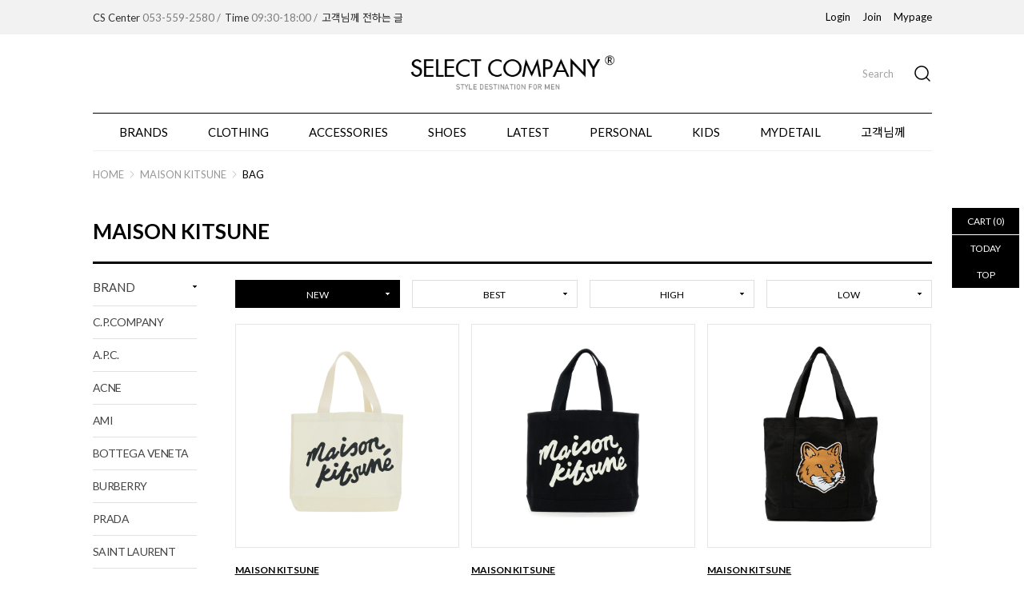

--- FILE ---
content_type: text/html
request_url: http://selectcompany.co.kr/shop/shopbrand.html?xcode=060&mcode=005&type=X
body_size: 11720
content:
<!DOCTYPE html PUBLIC "-//W3C//DTD HTML 4.01//EN" "http://www.w3.org/TR/html4/strict.dtd">
<html>
<head>
<meta http-equiv="CONTENT-TYPE" content="text/html;charset=EUC-KR">
<meta name="google-site-verification" content="9oJjBYgnK_LnNHAt6Pk3Ld-QI98J5VKSO2pkPKfjp0c" />
<meta name="naver-site-verification" content="8ad916ef07b54484b774ac6a01023fd3b5d707e7" />
<link rel="shortcut icon" href="/shopimages/take06/favicon.ico" type="image/x-icon">
<link rel="apple-touch-icon-precomposed" href="/shopimages/take06/mobile_web_icon.png" />
<meta name="referrer" content="no-referrer-when-downgrade" />
<meta property="og:type" content="website" />
<meta property="og:title" content="SELECT COMPANY" />
<meta property="og:image" content="http://www.selectcompany.co.kr/shopimages/take06/facebookimg.gif" />
<link rel="image_src" href="http://www.selectcompany.co.kr/shopimages/take06/facebookimg.gif" />
<meta property="og:url" content="http://www.selectcompany.co.kr/shop/shopbrand.html?xcode=060&mcode=005&type=X" />
<meta property="og:description" content="SELECT COMPANY SELECT COMPANY" />
<title>MAISON KITSUNE > BAG</title>

<link type="text/css" rel="stylesheet" href="/shopimages/take06/template/work/945/common.css?r=1599006130" /><meta name="description" content="스톤아일랜드 온라인스토어 SELECT COMPANY 재킷, 티셔츠, 팬츠, 주니어 등 신상품 컬렉션 소개">
<meta name="naver-site-verification" content="8ad916ef07b54484b774ac6a01023fd3b5d707e7" />
</head>
<script type="text/javascript" src="//wcs.naver.net/wcslog.js"></script>
<script type="text/javascript">
if (window.wcs) {
    if(!wcs_add) var wcs_add = {};
    wcs_add["wa"] = "s_35c84eed13e3";
    wcs.inflow('selectcompany.co.kr');
    wcs_do();
}
</script>

<body>
<script type="text/javascript" src="/js/jquery-1.7.2.min.js"></script>
<script type="text/javascript" src="/js/lazyload.min.js"></script>
<script type="text/javascript">
function getCookiefss(name) {
    lims = document.cookie;
    var index = lims.indexOf(name + "=");
    if (index == -1) {
        return null;
    }
    index = lims.indexOf("=", index) + 1; // first character
    var endstr = lims.indexOf(';', index);
    if (endstr == -1) {
        endstr = lims.length; // last character
    }
    return unescape(lims.substring(index, endstr));
}
</script><script type="text/javascript">
var MOBILE_USE = '';
</script><script type="text/javascript" src="/js/flash.js"></script>
<script type="text/javascript" src="/js/neodesign/rightbanner.js"></script>
<script type="text/javascript" src="/js/bookmark.js"></script>
<style type="text/css">

.MS_search_word { }

</style>

<script type="text/javascript">

    var is_unify_opt = '' ? true : false; 
    var pre_baskethidden = 'A';

</script>

<link type="text/css" rel="stylesheet" href="/shopimages/take06/template/work/945/shopbrand.css?t=202009021052" />
<div id='blk_scroll_wings'><script type='text/javascript' src='/html/shopRbanner.html?param1=1' ></script></div>
<div id='cherrypicker_scroll'></div>
<div id="wrap">
    
<link type="text/css" rel="stylesheet" href="/shopimages/take06/template/work/945/header.1.css?t=202306151258" />
<!--[If lte IE 7]>
<style type="text/css">
	.cate_con_sub_wrap .cate_con_sub{z-index:110;}
	.cate_con_sub_wrap .cate_con_sub > div{z-index:120;}
	.cate_con_sub_wrap .cate_con_sub > div a{z-index:130;}
</style>
<![endif]-->
<script type="text/javascript" src="/design/take06/sm_wib/jquery.color.js"></script>
<script type="text/javascript">
	jQuery(function(){
		jQuery(".cate_con div").mouseenter(function(){
			jQuery(this).children(".cate_con_sub_wrap").stop(true,true).fadeIn(200);
		}).mouseleave(function(){
			jQuery(this).children(".cate_con_sub_wrap").stop(true,true).fadeOut(200);
		});
	});
</script>

<div id="sm_hd_wrap">
	<div class="sm_top_fix">
		<div class="sm_top_fix_con">
			<div class="sm_top_le">
				<div><a href="/shop/page.html?id=3"><span>CS Center</span> <em>053-559-2580 /</em> </a></div>
				<div><a href="/shop/page.html?id=3"><span>Time</span> <em>09:30-18:00 /</em></a></div>
				<div><a href="/shop/page.html?id=5"><span>고객님께 전하는 글</span> <em></em></a></div>
			</div>
			<div class="sm_top_ri">
									<div><a href="https://selectcompany.co.kr/shop/member.html?type=login">Login</a></div>
				<div><a href="https://selectcompany.co.kr/shop/idinfo.html">Join</a></div>
								<div><a href="https://selectcompany.co.kr/shop/member.html?type=mynewmain">Mypage</a></div>			         	
			</div>
		</div>
	</div>
	<div class="logo_wrap">
		<div class="logo"><a href="/"><img src="/design/take06/sm_wib/logo.jpg" /></a></div>
		<div class="search_btn">
			<form action="/shop/shopbrand.html" method="post" name="search">			<fieldset>
				<div><input name="search" onkeydown="CheckKey_search();" value=""  class="MS_search_word input-keyword" /></div>
				<a href="javascript:search_submit();">Search</a>
			</fieldset>
			</form>		</div>
	</div>
	<div class="cate_wrap">
		<ul>
			<li>
                <a href="/shop/page.html?id=1">BRANDS</a>
                <div class="sub sub2">
                    <ul>
                        <li><a href="/shop/shopbrand.html?xcode=005&type=X">C.P.COMPANY</a></li>
                        <li><a href="/shop/shopbrand.html?xcode=037&type=X">A.P.C.</a></li>
                        <li><a href="/shop/shopbrand.html?xcode=058&type=X">AMI</a></li>
                        <li><a href="/shop/shopbrand.html?xcode=063&type=X">BURBERRY</a></li>
                        <li><a href="/shop/shopbrand.html?xcode=059&type=X">BOTTEGA VENETA</a></li>
                        <li><a href="/shop/shopbrand.html?xcode=065&type=X">BALENCIAGA</a></li>
                        <li><a href="/shop/shopbrand.html?xcode=062&type=X">CELINE</a></li>
                        <li><a href="/shop/shopbrand.html?xcode=060&type=X">MAISON KITSUNE</a></li>
                        <li><a href="/shop/shopbrand.html?xcode=032&type=X">MONCLER</a></li>
                    </ul>
                    <ul>
                        <li><a href="/shop/shopbrand.html?xcode=057&type=X">PRADA</a></li>
                        <li><a href="/shop/shopbrand.html?xcode=004&type=X">STONE&nbsp;ISLAND</a></li>
                        <li><a href="/shop/shopbrand.html?xcode=067&type=X">SAINT&nbsp;LAURENT</a></li>
                        <li><a href="/shop/shopbrand.html?xcode=061&type=X">GUCCI</a></li>
                        <li><a href="/shop/shopbrand.html?xcode=036&type=X">FENDI</a></li>
                        <li><a href="/shop/shopbrand.html?xcode=068&type=X">THOM BROWNE</a></li>
                        <li><a href="/shop/shopbrand.html?xcode=066&type=X">ETC</a></li>
                        <li><a href="/shop/page.html?id=1" class="txt-right">MORE</a></li>
                    </ul>
				</div>
            </li>
			<li>
                <a href="/shop/shopbrand.html?xcode=013&type=P">CLOTHING</a>
                <ul class="sub">
                    <li><a href="/shop/shopbrand.html?xcode=016&type=P">COATS</a></li>
                    <li><a href="/shop/shopbrand.html?xcode=013&type=P">JACKETS</a></li>
                    <li><a href="/shop/shopbrand.html?xcode=011&type=P">BLAZER</a></li>
                    <li><a href="/shop/shopbrand.html?xcode=001&type=P">SWEATER&nbsp;&&nbsp;FLEECEWEAR</a></li>
                    <li><a href="/shop/shopbrand.html?xcode=039&type=P"><nobr>SHIRTS&nbsp;&&nbsp;T-SHIRTS</nobr></a></li>
                    <li><a href="/shop/shopbrand.html?xcode=040&type=P">PANTS</a></li>
				</ul>
            </li>
			<li>
                <a href="/shop/shopbrand.html?xcode=041&type=P">ACCESSORIES</a>
                <ul class="sub">
                    <li><a href="/shop/shopbrand.html?xcode=041&type=P">BAGS</a></li>
                    <li><a href="/shop/shopbrand.html?xcode=042&type=P">BELTS</a></li>
                    <li><a href="/shop/shopbrand.html?xcode=043&type=P">WALLETS</a></li>
                    <li><a href="/shop/shopbrand.html?xcode=044&type=P">ACC ETC</a></li>
                </ul>
            </li>
			<li>
                <a href="/shop/shopbrand.html?xcode=046&type=P">SHOES</a>
                <ul class="sub">
                    <li><a href="/shop/shopbrand.html?xcode=046&type=P">SNEAKERS</a></li>
                    <li><a href="/shop/shopbrand.html?xcode=045&type=P">BOOTS</a></li>
                </ul>
            </li>
			<li>
                <a href="/shop/shopbrand.html?xcode=047&type=P">LATEST</a>
                <ul class="sub">
                    <li><a href="/shop/shopbrand.html?xcode=047&type=P">THIS&nbsp;WEEK</a></li>
                    <li><a href="/shop/shopbrand.html?xcode=048&type=P">LAST&nbsp;2WEEKS</a></li>
                    <li><a href="/shop/shopbrand.html?xcode=049&type=P">LAST&nbsp;MONTH</a></li>
				</ul>
            </li>
			<li><a href="/shop/shopbrand.html?xcode=023&type=O">PERSONAL</a></li>
			<li><a href="/shop/shopbrand.html?xcode=007&type=X">KIDS</a></li>
			<li><a href="/shop/mypage.html">MYDETAIL</a></li>
			<li><a href="/shop/page.html?id=5">고객님께</a></li>
		</ul>
	</div>
</div>



<script type="text/javascript" src="/shopimages/take06/template/work/945/header.1.js?t=202306151258"></script>
    <div id="contentWrapper">
        <div id="contentWrap">
            <div id="content">
				<!--현재 위치 시작-->
				<div class="prd-class-hd">
					<dl class="loc-navi">
						<dt class="blind">현재 위치</dt>
						<dd>
							<a href="/">HOME</a>
							 <img src="/design/take06/wib/img/icon/icon_nav.png" /> <a href="/shop/shopbrand.html?xcode=060&type=X">MAISON KITSUNE</a>							 <img src="/design/take06/wib/img/icon/icon_nav.png" /> <a href="/shop/shopbrand.html?xcode=060&type=M&mcode=005">BAG</a>													</dd>
					</dl>
				</div>
				<!--현재 위치 끝-->
                                <div class="sm_now_cate_name">MAISON KITSUNE</div>                <div id="prdBrand">
                    
<link type="text/css" rel="stylesheet" href="/shopimages/take06/template/work/945/menu.3.css?t=202310311238" />
<div class="sub_left_wrap">
	<div>
		<div class="sub_menu_brand">BRAND</div>
		<div>
			<div class="sub_menu_par sub_menu_par_all"><a href="">ALL</a></div>
		</div>
        <div>
			<div class="sub_menu_par"><a href="/shop/shopbrand.html?xcode=005&type=X">C.P.COMPANY</a></div>
			<div class="sub_menu_child">
				<div><a href="/shop/shopbrand.html?xcode=005&mcode=001&type=X">OUTER</a></div>
				<div><a href="/shop/shopbrand.html?xcode=005&mcode=002&type=X">TOP</a></div>
				<div><a href="/shop/shopbrand.html?xcode=005&mcode=003&type=X">PANTS</a></div>
				<div><a href="/shop/shopbrand.html?xcode=005&mcode=004&type=X">SHOES</a></div>
				<div><a href="/shop/shopbrand.html?xcode=005&mcode=005&type=X">BAG</a></div>
				<div><a href="/shop/shopbrand.html?xcode=005&mcode=006&type=X">ACC</a></div>
			</div>
		</div>
        <div>
			<div class="sub_menu_par"><a href="/shop/shopbrand.html?xcode=037&type=X">A.P.C.</a></div>
			<div class="sub_menu_child">
				<div><a href="/shop/shopbrand.html?xcode=037&mcode=001&type=X">OUTER</a></div>
				<div><a href="/shop/shopbrand.html?xcode=037&mcode=002&type=X">TOP</a></div>
				<div><a href="/shop/shopbrand.html?xcode=037&mcode=003&type=X">PANTS</a></div>
				<div><a href="/shop/shopbrand.html?xcode=037&mcode=004&type=X">BAG</a></div>
				<div><a href="/shop/shopbrand.html?xcode=037&mcode=005&type=X">ACC</a></div>
			</div>
		</div>
        <div>
			<div class="sub_menu_par"><a href="/shop/shopbrand.html?xcode=021&type=X">ACNE</a></div>
			<div class="sub_menu_child">
				<div><a href="/shop/shopbrand.html?xcode=021&mcode=001&type=X">OUTER</a></div>
				<div><a href="/shop/shopbrand.html?xcode=021&mcode=002&type=X">TOP</a></div>
				<div><a href="/shop/shopbrand.html?xcode=021&mcode=003&type=X">PANTS</a></div>
				<div><a href="/shop/shopbrand.html?xcode=021&mcode=004&type=X">ACC</a></div>
			</div>
		</div>
        <div>
			<div class="sub_menu_par"><a href="/shop/shopbrand.html?xcode=058&type=X">AMI</a></div>
			<div class="sub_menu_child">
				<div><a href="/shop/shopbrand.html?xcode=058&mcode=001&type=X">OUTER</a></div>
				<div><a href="/shop/shopbrand.html?xcode=058&mcode=002&type=X">TOP</a></div>
				<div><a href="/shop/shopbrand.html?xcode=058&mcode=003&type=X">PANTS</a></div>
				<div><a href="/shop/shopbrand.html?xcode=058&mcode=004&type=X">ACC</a></div>
				<div><a href="/shop/shopbrand.html?xcode=058&mcode=005&type=X">SHOES</a></div>
				<div><a href="/shop/shopbrand.html?xcode=058&mcode=006&type=X">BAG</a></div>
			</div>
		</div>
        <div>
			<div class="sub_menu_par"><a href="/shop/shopbrand.html?xcode=059&type=X">BOTTEGA VENETA</a></div>
			<div class="sub_menu_child">
				<div><a href="/shop/shopbrand.html?xcode=059&mcode=001&type=X">OUTER</a></div>
				<div><a href="/shop/shopbrand.html?xcode=059&mcode=002&type=X">TOP</a></div>
				<div><a href="/shop/shopbrand.html?xcode=059&mcode=003&type=X">PANTS</a></div>
				<div><a href="/shop/shopbrand.html?xcode=059&mcode=004&type=X">SHOES</a></div>
				<div><a href="/shop/shopbrand.html?xcode=059&mcode=005&type=X">BAG</a></div>
				<div><a href="/shop/shopbrand.html?xcode=059&mcode=006&type=X">ACC</a></div>
			</div>
		</div>
        <div>
			<div class="sub_menu_par"><a href="/shop/shopbrand.html?xcode=063&type=X">BURBERRY</a></div>
			<div class="sub_menu_child">
				<div><a href="/shop/shopbrand.html?xcode=063&mcode=001&type=X">OUTER</a></div>
				<div><a href="/shop/shopbrand.html?xcode=063&mcode=002&type=X">TOP</a></div>
				<div><a href="/shop/shopbrand.html?xcode=063&mcode=003&type=X">PANTS</a></div>
				<div><a href="/shop/shopbrand.html?xcode=063&mcode=004&type=X">SHOES</a></div>
				<div><a href="/shop/shopbrand.html?xcode=063&mcode=005&type=X">BAG</a></div>
				<div><a href="/shop/shopbrand.html?xcode=063&mcode=006&type=X">ACC</a></div>
			</div>
		</div>
        <div>
			<div class="sub_menu_par"><a href="/shop/shopbrand.html?xcode=057&type=X">PRADA</a></div>
			<div class="sub_menu_child">
				<div><a href="/shop/shopbrand.html?xcode=057&mcode=001&type=X">OUTER</a></div>
				<div><a href="/shop/shopbrand.html?xcode=057&mcode=002&type=X">TOP</a></div>
				<div><a href="/shop/shopbrand.html?xcode=057&mcode=003&type=X">PANTS</a></div>
				<div><a href="/shop/shopbrand.html?xcode=057&mcode=005&type=X">SHOES</a></div>
				<div><a href="/shop/shopbrand.html?xcode=057&mcode=006&type=X">BAG</a></div>
				<div><a href="/shop/shopbrand.html?xcode=057&mcode=004&type=X">ACC</a></div>
			</div>
		</div>
		<div>
			<div class="sub_menu_par"><a href="/shop/shopbrand.html?xcode=067&type=X">SAINT LAURENT</a></div>
			<div class="sub_menu_child">
				<div><a href="/shop/shopbrand.html?xcode=067&mcode=001&type=X">OUTER</a></div>
				<div><a href="/shop/shopbrand.html?xcode=067&mcode=002&type=X">TOP</a></div>
				<div><a href="/shop/shopbrand.html?xcode=067&mcode=003&type=X">PANTS</a></div>
				<div><a href="/shop/shopbrand.html?xcode=067&mcode=004&type=X">BAG</a></div>
				<div><a href="/shop/shopbrand.html?xcode=067&mcode=005&type=X">ACC</a></div>
			</div>
		</div>
		<div>
			<div class="sub_menu_par"><a href="/shop/shopbrand.html?xcode=004&type=X">STONE ISLAND</a></div>
			<div class="sub_menu_child">
				<div><a href="/shop/shopbrand.html?xcode=004&mcode=001&type=X">OUTER</a></div>
				<div><a href="/shop/shopbrand.html?xcode=004&mcode=002&type=X">TOP</a></div>
				<div><a href="/shop/shopbrand.html?xcode=004&mcode=003&type=X">PANTS</a></div>
				<div><a href="/shop/shopbrand.html?xcode=004&mcode=004&type=X">SHOES</a></div>
				<div><a href="/shop/shopbrand.html?xcode=004&mcode=005&type=X">BAG</a></div>
				<div><a href="/shop/shopbrand.html?xcode=004&mcode=006&type=X">ACC</a></div>
			</div>
		</div>
        <div>
			<div class="sub_menu_par"><a href="/shop/shopbrand.html?xcode=065&type=X">BALENCIAGA</a></div>
			<div class="sub_menu_child">
				<div><a href="/shop/shopbrand.html?xcode=065&mcode=001&type=X">OUTER</a></div>
				<div><a href="/shop/shopbrand.html?xcode=065&mcode=002&type=X">TOP</a></div>
				<div><a href="/shop/shopbrand.html?xcode=065&mcode=003&type=X">PANTS</a></div>
				<div><a href="/shop/shopbrand.html?xcode=065&mcode=004&type=X">ACC</a></div>
			</div>
		</div>
        <div>
			<div class="sub_menu_par"><a href="/shop/shopbrand.html?xcode=036&type=X">FENDI</a></div>
			<div class="sub_menu_child">
				<div><a href="/shop/shopbrand.html?xcode=036&mcode=001&type=X">OUTER</a></div>
				<div><a href="/shop/shopbrand.html?xcode=036&mcode=002&type=X">TOP</a></div>
				<div><a href="/shop/shopbrand.html?xcode=036&mcode=003&type=X">PANTS</a></div>
				<div><a href="/shop/shopbrand.html?xcode=036&mcode=004&type=X">BAG</a></div>
				<div><a href="/shop/shopbrand.html?xcode=036&mcode=005&type=X">ACC</a></div>
			</div>
		</div>
        <div>
			<div class="sub_menu_par"><a href="/shop/shopbrand.html?xcode=060&type=X">MAISON KITSUNE</a></div>
			<div class="sub_menu_child">
				<div><a href="/shop/shopbrand.html?xcode=060&mcode=001&type=X">OUTER</a></div>
				<div><a href="/shop/shopbrand.html?xcode=060&mcode=002&type=X">TOP</a></div>
				<div><a href="/shop/shopbrand.html?xcode=060&mcode=003&type=X">PANTS</a></div>
				<div><a href="/shop/shopbrand.html?xcode=060&mcode=004&type=X">SHOES</a></div>
				<div><a href="/shop/shopbrand.html?xcode=060&mcode=005&type=X">BAG</a></div>
				<div><a href="/shop/shopbrand.html?xcode=060&mcode=006&type=X">ACC</a></div>
			</div>
		</div>
        <div>
			<div class="sub_menu_par"><a href="/shop/shopbrand.html?xcode=026&type=X">Maison Margiela</a></div>
			<div class="sub_menu_child">
				<div><a href="/shop/shopbrand.html?xcode=026&mcode=001&type=X">OUTER</a></div>
				<div><a href="/shop/shopbrand.html?xcode=026&mcode=002&type=X">TOP</a></div>
				<div><a href="/shop/shopbrand.html?xcode=026&mcode=003&type=X">PANTS</a></div>
				<div><a href="/shop/shopbrand.html?xcode=026&mcode=004&type=X">BAG</a></div>
				<div><a href="/shop/shopbrand.html?xcode=026&mcode=005&type=X">ACC</a></div>
			</div>
		</div>
        <div>
			<div class="sub_menu_par"><a href="/shop/shopbrand.html?xcode=032&type=X">MONCLER</a></div>
			<div class="sub_menu_child">
				<div><a href="/shop/shopbrand.html?xcode=032&mcode=001&type=X">OUTER</a></div>
				<div><a href="/shop/shopbrand.html?xcode=032&mcode=002&type=X">TOP</a></div>
				<div><a href="/shop/shopbrand.html?xcode=032&mcode=003&type=X">PANTS</a></div>
				<div><a href="/shop/shopbrand.html?xcode=032&mcode=004&type=X">ACC</a></div>
				<div><a href="/shop/shopbrand.html?xcode=032&mcode=005&type=X">KIDS</a></div>
			</div>
		</div>
        <div>
			<div class="sub_menu_par"><a href="/shop/shopbrand.html?xcode=050&type=X">Miu Miu</a></div>
			<div class="sub_menu_child">
				<div><a href="/shop/shopbrand.html?xcode=050&mcode=001&type=X">OUTER</a></div>
				<div><a href="/shop/shopbrand.html?xcode=050&mcode=002&type=X">TOP</a></div>
				<div><a href="/shop/shopbrand.html?xcode=050&mcode=003&type=X">PANTS</a></div>
				<div><a href="/shop/shopbrand.html?xcode=050&mcode=004&type=X">BAG</a></div>
				<div><a href="/shop/shopbrand.html?xcode=050&mcode=005&type=X">ACC</a></div>
			</div>
		</div>
        <div>
			<div class="sub_menu_par"><a href="/shop/shopbrand.html?xcode=062&type=X">CELINE</a></div>
			<div class="sub_menu_child">
				<div><a href="/shop/shopbrand.html?xcode=062&mcode=001&type=X">OUTER</a></div>
				<div><a href="/shop/shopbrand.html?xcode=062&mcode=002&type=X">TOP</a></div>
				<div><a href="/shop/shopbrand.html?xcode=062&mcode=003&type=X">PANTS</a></div>
				<div><a href="/shop/shopbrand.html?xcode=062&mcode=004&type=X">BAG</a></div>
				<div><a href="/shop/shopbrand.html?xcode=062&mcode=005&type=X">ACC</a></div>
			</div>
		</div>
        <div>
			<div class="sub_menu_par"><a href="/shop/shopbrand.html?xcode=051&type=X">Chloe</a></div>
			<div class="sub_menu_child">
				<div><a href="/shop/shopbrand.html?xcode=051&mcode=001&type=X">OUTER</a></div>
				<div><a href="/shop/shopbrand.html?xcode=051&mcode=002&type=X">TOP</a></div>
				<div><a href="/shop/shopbrand.html?xcode=051&mcode=003&type=X">PANTS</a></div>
				<div><a href="/shop/shopbrand.html?xcode=051&mcode=004&type=X">BAG</a></div>
				<div><a href="/shop/shopbrand.html?xcode=051&mcode=005&type=X">ACC</a></div>
			</div>
		</div>
        <div>
			<div class="sub_menu_par"><a href="/shop/shopbrand.html?xcode=064&type=X">DIOR</a></div>
			<div class="sub_menu_child">
				<div><a href="/shop/shopbrand.html?xcode=064&mcode=001&type=X">OUTER</a></div>
				<div><a href="/shop/shopbrand.html?xcode=064&mcode=002&type=X">TOP</a></div>
				<div><a href="/shop/shopbrand.html?xcode=064&mcode=003&type=X">PANTS</a></div>
				<div><a href="/shop/shopbrand.html?xcode=064&mcode=004&type=X">ACC</a></div>
			</div>
		</div>
        <div>
			<div class="sub_menu_par"><a href="/shop/shopbrand.html?xcode=061&type=X">GUCCI</a></div>
			<div class="sub_menu_child">
				<div><a href="/shop/shopbrand.html?xcode=061&mcode=001&type=X">OUTER</a></div>
				<div><a href="/shop/shopbrand.html?xcode=061&mcode=002&type=X">TOP</a></div>
				<div><a href="/shop/shopbrand.html?xcode=061&mcode=003&type=X">PANTS</a></div>
				<div><a href="/shop/shopbrand.html?xcode=061&mcode=004&type=X">BAG</a></div>
				<div><a href="/shop/shopbrand.html?xcode=061&mcode=005&type=X">ACC</a></div>
			</div>
		</div>
        <div>
			<div class="sub_menu_par"><a href="/shop/shopbrand.html?xcode=033&type=X">GIVENCHY</a></div>
			<div class="sub_menu_child">
				<div><a href="/shop/shopbrand.html?xcode=033&mcode=001&type=X">OUTER</a></div>
				<div><a href="/shop/shopbrand.html?xcode=033&mcode=002&type=X">TOP</a></div>
				<div><a href="/shop/shopbrand.html?xcode=033&mcode=003&type=X">PANTS</a></div>
				<div><a href="/shop/shopbrand.html?xcode=033&mcode=004&type=X">BAG</a></div>
				<div><a href="/shop/shopbrand.html?xcode=033&mcode=005&type=X">ACC</a></div>
			</div>
		</div>
        <div>
			<div class="sub_menu_par"><a href="/shop/shopbrand.html?xcode=056&type=X">KENZO</a></div>
			<div class="sub_menu_child">
				<div><a href="/shop/shopbrand.html?xcode=056&mcode=001&type=X">OUTER</a></div>
				<div><a href="/shop/shopbrand.html?xcode=056&mcode=002&type=X">TOP</a></div>
				<div><a href="/shop/shopbrand.html?xcode=056&mcode=003&type=X">PANTS</a></div>
				<div><a href="/shop/shopbrand.html?xcode=056&mcode=003&type=X">SHOES</a></div>
				<div><a href="/shop/shopbrand.html?xcode=056&mcode=003&type=X">BAG</a></div>
				<div><a href="/shop/shopbrand.html?xcode=056&mcode=003&type=X">ACC</a></div>
			</div>
		</div>
        <div>
			<div class="sub_menu_par"><a href="/shop/shopbrand.html?xcode=068&type=X">THOM BROWNE</a></div>
			<div class="sub_menu_child">
				<div><a href="/shop/shopbrand.html?xcode=068&mcode=001&type=X">OUTER</a></div>
				<div><a href="/shop/shopbrand.html?xcode=068&mcode=002&type=X">TOP</a></div>
				<div><a href="/shop/shopbrand.html?xcode=068&mcode=003&type=X">PANTS</a></div>
				<div><a href="/shop/shopbrand.html?xcode=068&mcode=004&type=X">BAG</a></div>
				<div><a href="/shop/shopbrand.html?xcode=068&mcode=005&type=X">ACC</a></div>
			</div>
		</div>
        <div>
			<div class="sub_menu_par"><a href="/shop/shopbrand.html?xcode=035&type=X">STUSSY</a></div>
			<div class="sub_menu_child">
				<div><a href="/shop/shopbrand.html?xcode=035&mcode=001&type=X">OUTER</a></div>
				<div><a href="/shop/shopbrand.html?xcode=035&mcode=002&type=X">TOP</a></div>
				<div><a href="/shop/shopbrand.html?xcode=035&mcode=003&type=X">PANTS</a></div>
				<div><a href="/shop/shopbrand.html?xcode=035&mcode=004&type=X">ACC</a></div>
			</div>
		</div>
        <div>
			<div class="sub_menu_par"><a href="/shop/shopbrand.html?xcode=052&type=X">VETEMENTS</a></div>
			<div class="sub_menu_child">
				<div><a href="/shop/shopbrand.html?xcode=052&mcode=001&type=X">OUTER</a></div>
				<div><a href="/shop/shopbrand.html?xcode=052&mcode=002&type=X">TOP</a></div>
				<div><a href="/shop/shopbrand.html?xcode=052&mcode=003&type=X">PANTS</a></div>
				<div><a href="/shop/shopbrand.html?xcode=052&mcode=004&type=X">ACC</a></div>
			</div>
		</div>
        <div>
			<div class="sub_menu_par"><a href="/shop/shopbrand.html?xcode=053&type=X">VALENTINO</a></div>
			<div class="sub_menu_child">
				<div><a href="/shop/shopbrand.html?xcode=053&mcode=001&type=X">OUTER</a></div>
				<div><a href="/shop/shopbrand.html?xcode=053&mcode=002&type=X">TOP</a></div>
				<div><a href="/shop/shopbrand.html?xcode=053&mcode=003&type=X">PANTS</a></div>
				<div><a href="/shop/shopbrand.html?xcode=053&mcode=004&type=X">BAG</a></div>
				<div><a href="/shop/shopbrand.html?xcode=053&mcode=005&type=X">ACC</a></div>
			</div>
		</div>
        <div>
			<div class="sub_menu_par"><a href="/shop/shopbrand.html?xcode=034&type=X">BIRKENSTOCK</a></div>
			<div class="sub_menu_child">
				<div><a href="/shop/shopbrand.html?xcode=034&mcode=001&type=X">SHOES</a></div>
			</div>
		</div>
        <div>
			<div class="sub_menu_par"><a href="/shop/shopbrand.html?xcode=066&type=X">ETC</a></div>
			<div class="sub_menu_child">
				<div><a href="/shop/shopbrand.html?xcode=066&mcode=001&type=X">OUTER</a></div>
				<div><a href="/shop/shopbrand.html?xcode=066&mcode=002&type=X">TOP</a></div>
				<div><a href="/shop/shopbrand.html?xcode=066&mcode=003&type=X">PANTS</a></div>
				<div><a href="/shop/shopbrand.html?xcode=066&mcode=004&type=X">ACC</a></div>
			</div>
		</div>
	</div>

	<div>
		<div class="sub_menu_brand">LATEST</div>
		<div>
			<div class="sub_menu_par sub_menu_par_all"><a href="">ALL</a></div>
		</div>
		<div>
			<div class="sub_menu_par"><a href="/shop/shopbrand.html?xcode=047&type=P">THIS WEEK</a></div>
		</div>
		<div>
			<div class="sub_menu_par"><a href="/shop/shopbrand.html?xcode=048&type=P">LAST 2WEEKS</a></div>
		</div>
		<div>
			<div class="sub_menu_par"><a href="/shop/shopbrand.html?xcode=049&type=P">LAST MONTH</a></div>
		</div>
	</div>
	<div>
		<div class="sub_menu_brand">CLOTHING</div>
		<div>
			<div class="sub_menu_par sub_menu_par_all"><a href="">ALL</a></div>
		</div>
		<div><div class="sub_menu_par"><a href="/shop/shopbrand.html?xcode=016&type=P">COATS</a></div></div>
		<div><div class="sub_menu_par"><a href="/shop/shopbrand.html?xcode=013&type=P">JACKETS</a></div></div>
		<div><div class="sub_menu_par"><a href="/shop/shopbrand.html?xcode=011&type=P">BLAZER</a></div></div>
		<div><div class="sub_menu_par"><a href="/shop/shopbrand.html?xcode=001&type=P">SWEATER & FLEECEWEAR</a></div></div>
		<div><div class="sub_menu_par"><a href="/shop/shopbrand.html?xcode=039&type=P">SHIRTS & T-SHIRTS</a></div></div>
		<div><div class="sub_menu_par"><a href="/shop/shopbrand.html?xcode=040&type=P">PANTS</a></div></div>
	</div>
	<div>
		<div class="sub_menu_brand">ACCESSORIES</div>
		<div>
			<div class="sub_menu_par sub_menu_par_all"><a href="">ALL</a></div>
		</div>
		<div><div class="sub_menu_par"><a href="/shop/shopbrand.html?xcode=041&type=P">BAGS</a></div></div>
		<div><div class="sub_menu_par"><a href="/shop/shopbrand.html?xcode=042&type=P">BELTS</a></div></div>
		<div><div class="sub_menu_par"><a href="/shop/shopbrand.html?xcode=043&type=P">WALLETS</a></div></div>
		<div><div class="sub_menu_par"><a href="/shop/shopbrand.html?xcode=044&type=P">ETC</a></div></div>
	</div>
	<div>
		<div class="sub_menu_brand">SHOES</div>
		<div>
			<div class="sub_menu_par sub_menu_par_all"><a href="">ALL</a></div>
		</div>
		<div><div class="sub_menu_par"><a href="/shop/shopbrand.html?xcode=046&type=P">SNEAKERS</a></div></div>
		<div><div class="sub_menu_par"><a href="/shop/shopbrand.html?xcode=045&type=P">BOOTS</a></div></div>
	</div>
	<div>
		<div class="sub_menu_brand"><a href="/shop/page.html?id=2">.</a></div>
		<div>
			<div class="sub_menu_par sub_menu_par_all"><a href="">ALL</a></div>
		</div>
		<div><div class="sub_menu_par"><a href="/shop/shopbrand.html?xcode=025&type=X">ALL</a></div></div>
		<div><div class="sub_menu_par"><a href="/shop/shopbrand.html?xcode=025&mcode=001&type=X">OUTER</a></div></div>
		<div><div class="sub_menu_par"><a href="/shop/shopbrand.html?xcode=025&mcode=002&type=X">TOP</a></div></div>
		<div><div class="sub_menu_par"><a href="/shop/shopbrand.html?xcode=025&mcode=003&type=X">PANTS</a></div></div>
		<div><div class="sub_menu_par"><a href="/shop/shopbrand.html?xcode=025&mcode=004&type=X">ACC</a></div></div>
	</div>
	<div><div class="sub_menu_brand"><a href="/shop/shopbrand.html?xcode=023&type=O">PERSONAL</a></div></div>


</div>

<script type="text/javascript" src="/shopimages/take06/template/work/945/menu.3.js?t=202310311238"></script>
                    <script type="text/javascript">
                        $(function(){
                            var sm_sort = location.href;
                            if( sm_sort.indexOf("sort=") > -1 ){
                                $(".item_order > div").removeClass("sm_sort_on");
                                sm_sort = sm_sort.split("sort=")[1].split("&")[0];
                                if( sm_sort == "price"){
                                    $(".item_order > div").last().addClass("sm_sort_on");
                                }else{
                                    $(".item_order a[href*='"+ sm_sort +"']").parent().addClass("sm_sort_on");
                                }
                            }
                        });
                    </script>
                    <div class="item-wrap list">

                                                <div class="item_order">
                            <div class="sm_sort_on"><a href="javascript:sendsort('order');">NEW</a></div>
                            <div><a href="javascript:sendsort('sellcnt')">BEST</a></div>
                            <div><a href="javascript:sendsort('price2')">HIGH</a></div>
                            <div><a href="javascript:sendsort('price')">LOW</a></div>
                        </div>
												<div class="product-wrap">
							<div class="item-wrap">
								<div class="item-cont">
																	<dl class="item-list">
										<dt class="thumb">
											<a href="/shop/shopdetail.html?branduid=154345&xcode=060&mcode=005&scode=&type=X&sort=regdate&cur_code=060005&search=&GfDT=bWV9">
											<img class="MS_prod_img_m" src="/shopimages/take06/0600050000102.jpg?1749458443" alt="상품 섬네일" title="<!--/new_product@name/-->" />
										</a>
										</dt>
										<dd class="prd-info">
										<ul>
										   <li class="prd_name">MAISON KITSUNE</li>
											<li class="prd_name_pa">MAISON KITSUNE 25FW 로고 핸드라이팅 토트백</li>
																																			<li class="prd_price">
                                                                                                                                                                                                                        <strike class="prd_price_skr">105,000won</strike>
                                                                                                                <span class="price">95,000won</span>
                                                                                                                                                    </li>
																							<br>
											<li class="icon_right_deco"><span class='MK-product-icons'></span></li>										</ul>
										</dd>
									</dl>

																	<dl class="item-list">
										<dt class="thumb">
											<a href="/shop/shopdetail.html?branduid=154344&xcode=060&mcode=005&scode=&type=X&sort=regdate&cur_code=060005&search=&GfDT=bm50W10%3D">
											<img class="MS_prod_img_m" src="/shopimages/take06/0600050000092.jpg?1749458318" alt="상품 섬네일" title="<!--/new_product@name/-->" />
										</a>
										</dt>
										<dd class="prd-info">
										<ul>
										   <li class="prd_name">MAISON KITSUNE</li>
											<li class="prd_name_pa">MAISON KITSUNE 25FW 로고 핸드라이팅 토트백</li>
																																			<li class="prd_price">
                                                                                                                                                                                                                        <strike class="prd_price_skr">105,000won</strike>
                                                                                                                <span class="price">95,000won</span>
                                                                                                                                                    </li>
																							<br>
											<li class="icon_right_deco"><span class='MK-product-icons'></span></li>										</ul>
										</dd>
									</dl>

																	<dl class="item-list">
										<dt class="thumb">
											<a href="/shop/shopdetail.html?branduid=153375&xcode=060&mcode=005&scode=&type=X&sort=regdate&cur_code=060005&search=&GfDT=bWV%2F">
											<img class="MS_prod_img_m" src="/shopimages/take06/0600050000082.jpg?1726736968" alt="상품 섬네일" title="<!--/new_product@name/-->" />
										</a>
										</dt>
										<dd class="prd-info">
										<ul>
										   <li class="prd_name">MAISON KITSUNE</li>
											<li class="prd_name_pa">MAISON KITSUNE 24FW 폭스 헤드 프린팅 토트백</li>
																																			<li class="prd_price">
                                                                                                                                                                                                                        <strike class="prd_price_skr">157,500won</strike>
                                                                                                                <span class="price">109,000won</span>
                                                                                                                                                    </li>
																							<br>
											<li class="icon_right_deco"><span class='MK-product-icons'></span></li>										</ul>
										</dd>
									</dl>

																	<dl class="item-list">
										<dt class="thumb">
											<a href="/shop/shopdetail.html?branduid=153374&xcode=060&mcode=005&scode=&type=X&sort=regdate&cur_code=060005&search=&GfDT=bWt3Ug%3D%3D">
											<img class="MS_prod_img_m" src="/shopimages/take06/0600050000072.jpg?1726736792" alt="상품 섬네일" title="<!--/new_product@name/-->" />
										</a>
										</dt>
										<dd class="prd-info">
										<ul>
										   <li class="prd_name">MAISON KITSUNE</li>
											<li class="prd_name_pa">MAISON KITSUNE 24FW 폭스 헤드 프린팅 토트백</li>
																																			<li class="prd_price">
                                                                                                                                                                                                                        <strike class="prd_price_skr">157,500won</strike>
                                                                                                                <span class="price">109,000won</span>
                                                                                                                                                    </li>
																							<br>
											<li class="icon_right_deco"><span class='MK-product-icons'></span></li>										</ul>
										</dd>
									</dl>

																</div>
							</div>
						</div>
						                                                <div class="item-page">
                                                                                                                                                <a class="now" href="/shop/shopbrand.html?type=X&xcode=060&mcode=005&sort=&page=1">1</a>
                                                                                                                                            </div>
                                            </div><!-- .item-wrap -->
                </div><!-- #prdBrand -->
            </div><!-- #content -->
            <hr />
        </div><!-- #contentWrap -->
    </div><!-- #contentWrapper -->
    <hr />
    
<link type="text/css" rel="stylesheet" href="/shopimages/take06/template/work/945/footer.1.css?t=202207201335" />
<style type="text/css">
    .foot_wrap{width: 1049px;margin:0 auto;margin-top:70px;}
    .foot_top_wrap{overflow: hidden;padding-top: 15px;padding-bottom: 15px;border-top: 1px solid #000000;border-bottom: 1px solid #000000}
    .foot_top_left{float:left;overflow: hidden;padding-left: 5px;}
    .foot_top_left > div{float: left;}
    .foot_top_left a{font-size: 11px; font-family: "나눔고딕";}
    .foot_top_right{float:right;overflow: hidden;padding-right: 5px;}
    .foot_top_right > div{float: left;}
    .foot_top_right a{font-family: "sm_fu";color: #2f2f2f;}

    .foot_middle_wrap{overflow: hidden;border-bottom: 1px solid #d2d2d2;height: 41px;}
    .foot_middle_wrap a{line-height: 41px;font-family: "sm_fu";color: #363636;}
    .foot_middle_wrap .foot_middle_left{float: left;overflow: hidden;padding-left: 0px;}
    .foot_middle_wrap .foot_middle_left > div{float: left;padding-left: 5px;padding-right: 10px;}
    .foot_middle_wrap .foot_middle_right{float: right;overflow: hidden;padding-right: 5px;}
    .foot_middle_wrap .foot_middle_right > div.fb{background: url(/design/take06/sm_wib/bottom_fb_icon.jpg) no-repeat 2px 50%;}
    .foot_middle_wrap .foot_middle_right > div{float: left;padding-right: 0px;padding-left: 15px;}
    .go_top a{vertical-align: middle;}
    .go_top img{vertical-align: middle;}
    .foot_bottom_wrap{padding-bottom:30px;padding-top: 15px;line-height: 22px ; color: #b4b4b4;position: relative;padding-right:10px;}
    .ft_escrow{position: absolute;top: 15px;right: 0;overflow:hidden;}
	.ft_escrow > div{float:left;}
    .foot_bottom_wrap a{line-height: 22px ; color: #b4b4b4;font-size:11px;}
	
	.last_size a{font-size:11px!important; font-family:나눔고딕; line-height:11px;}
	
	.foot_padding{padding:0px!important;}
</style>

<div class="foot_wrap">
    <div class="foot_top_wrap">
        <div class="foot_top_left">
</a></div>
        <div class="foot_top_right">
            <div><a href="/shop/page.html?id=3">INFO&nbsp;/&nbsp;</a></div>
            <div><a href="/board/board.html?code=take06_board1">NOTICE&nbsp;/&nbsp;</a></div>
            <div><a href="/board/board.html?code=take06_board2">REVIEW&nbsp;/&nbsp;</a></div>
            <div><a href="/board/board.html?code=take06">Q&A&nbsp;/&nbsp;</a></div>
            <div class="last_size"><a href="http://www.ftc.go.kr/info/bizinfo/communicationList.jsp" target="_blank">사업자확인</a></div>
        </div>
    </div>
    <div class="foot_middle_wrap">
        <div class="foot_middle_left">
            <div class="go_top"><a href="#sm_hd_wrap"><img src="/design/take06/sm_wib/bottom_top_icon.jpg"></a></div>
            <div><a href="/html/info.html">GUIDE</a></div>
            <div><a href="javascript:view_join_terms();">AGREEMENT</a></div>
            <div><a href="javascript:bottom_privacy();">PRIVACY POLICY</a></div>
            <div><a href="http://www.selectcompany.co.kr/m">MOBILE</a></div>
        </div>
        <div class="foot_middle_right">
            <div class="foot_padding"><a href="/shop/shopbrand.html?xcode=025&type=X">PRIVATE</a></div>
            <div><a href="#sm_hd_wrap">TOP</a></div>
        </div>
    </div>
    <div class="foot_bottom_wrap">
        상호 셀렉트컴퍼니 &nbsp;&nbsp;대표 김영욱 &nbsp;&nbsp;개인정보관리책임 권수빈&nbsp;&nbsp;고객센터 053-268-4471<br>
        대구시 수성구 희망로 178<br>
        사업자 - 대구시 수성구 희망로 178  &nbsp;&nbsp;교환/반품 반송주소: 대구시 수성구 황금동 766-15번지<br />
        사업자등록번호: <a href="https://www.ftc.go.kr/bizCommPop.do?wrkr_no=5022419748" target="_blank">502-24-19748</a> &nbsp;&nbsp;통신판매업신고: 수성구 제 0414호&nbsp;&nbsp;<a href="javascript: __mk_open('/html/email.html', 'link_send_mail', 'width=600px, height=400px, scrollbars=yes');"> selectcompany.co.kr@gmail.com</a><br />
        copyrights(c)selectcompany all rights reserved.
                <div class="ft_escrow">
			<div class="ft_escrow_right"><a href=""></a></div>
            <div class="ft_escrow_right">                <a href="http://www.selectcompany.co.kr" onclick="window.open('//admin.kcp.co.kr/Modules/escrow/kcp_pop.jsp?site_cd=M318TKDAAA', 'escw_popup', 'height=500, width=450, menubar=no,scrollbars=no,resizable=no,status=no'); return false;">
                    <img src="/images/common/escrow_bg_kc.gif" align="absmiddle" border="0" />
                </a></div>
        </div>
            </div>
</div></div><!-- #wrap -->
<iframe id="loginiframe" name="loginiframe" style="display: none;" frameborder="no" scrolling="no"></iframe>

<div id="basketpage" name="basketpage" style="position: absolute; visibility: hidden;"></div>

                <div id="detailpage" name="detailpage" style="position:absolute; visibility:hidden;"></div>

<form action="/shop/shopbrand.html" method="post" name="hashtagform">
    <input type="hidden" name="search" />
    <input type="hidden" name="search_ref" value="hashtag" />
</form> 

    <script src="/js/wishlist.js?v=r237747"></script>
    <script>
        window.addEventListener('load', function() {
            var makeshop_wishlist = new makeshopWishlist();
            makeshop_wishlist.init();
            makeshop_wishlist.observer();
        });
    </script>

<script type="text/javascript" src="/js/neodesign/detailpage.js?ver=r218356"></script>
<script type="text/javascript" src="/js/neodesign/product_list.js?r=20260127050647"></script>
<script type="text/javascript" src="/js/shopbrand.js"></script>

<script type="text/javascript">



function CheckKey_search() {
    key = event.keyCode;
    if (key == 13) {
        
        document.search.submit();
    }
}

function search_submit() {
    var oj = document.search;
    if (oj.getAttribute('search') != 'null') {
        var reg = /\s{2}/g;
        oj.search.value = oj.search.value.replace(reg, '');
        oj.submit();
    }
}

function topnotice(temp, temp2) {
    window.open("/html/notice.html?date=" + temp + "&db=" + temp2, "", "width=450,height=450,scrollbars=yes");
}
function notice() {
    window.open("/html/notice.html?mode=list", "", "width=450,height=450,scrollbars=yes");
}

        function view_join_terms() {
            window.open('/html/join_terms.html','join_terms','height=570,width=590,scrollbars=yes');
        }

        function top_sendmail() {
            window.open('/html/email.html', 'email', 'width=100, height=100');
        }

    function bottom_privacy() {
        window.open('/html/privacy.html', 'privacy', 'height=570,width=590,scrollbars=yes');
    }

var db = 'take06';

var baskethidden = 'A';

function sendsort(temp) {        location.href = "/shop/shopbrand.html?xcode=060&mcode=005&type=X&scode=&sort=" + temp;
}

function pagemove(temp) {
    location.href = "/shop/shopbrand.html?xcode=060&mcode=005&type=X&scode=&page=" + temp + "&sort=regdate";
}

function go_hashtag(search) {
    document.hashtagform.search.value = search;
    document.hashtagform.submit();
}   

function hanashopfree() {
    
}

        function changeviewtype(type) {            location.href = "/shop/shopbrand.html?xcode=060&mcode=005&type=X&scode=&sort=regdate&viewtype=" + type;
        }

    (function ($) {
        $(function() {
            //select_sort
            $('#MS_select_sort').change(function() {
                sendsort(this.options[this.selectedIndex].value);
            });

            $('#MS_select_category, #MS_select_category2').change(function() {                location.href = this.options[this.selectedIndex].value;
            });
        });
    })(jQuery);

</script>
    <style type="text/css">
        .setPopupStyle { height:100%; min-height:100%; overflow:hidden !important; touch-action:none; }
    </style>
    <script src="/js/referer_cookie.js"></script>
    <script>
        window.addEventListener('load', function() {
            var referer_cookie = new RefererCookie();
            referer_cookie.addService(new EnuriBrandStoreCookie());
            referer_cookie.handler();
        });
    </script><script type="text/javascript">
if (typeof getCookie == 'undefined') {
    function getCookie(cookie_name) {
        var cookie = document.cookie;
        if (cookie.length > 0) {
            start_pos = cookie.indexOf(cookie_name);
            if (start_pos != -1) {
                start_pos += cookie_name.length;
                end_pos = cookie.indexOf(';', start_pos);
                if (end_pos == -1) {
                    end_pos = cookie.length;
                }
                return unescape(cookie.substring(start_pos + 1, end_pos));
            } else {
                return false;
            }
        } else {
            return false;
        }
    }
}
if (typeof setCookie == 'undefined') {
    function setCookie(cookie_name, cookie_value, expire_date, domain) {
        var today = new Date();
        var expire = new Date();
        expire.setTime(today.getTime() + 3600000 * 24 * expire_date);
        cookies = cookie_name + '=' + escape(cookie_value) + '; path=/;';

        if (domain != undefined) {
            cookies += 'domain=' + domain +  ';';
        }  else if (document.domain.match('www.') != null) {
            cookies += 'domain=' + document.domain.substr(3) + ';';
        }
        if (expire_date != 0) cookies += 'expires=' + expire.toGMTString();
        document.cookie = cookies;
    }
}



function MSLOG_loadJavascript(url) {
    var head= document.getElementsByTagName('head')[0];
    var script= document.createElement('script');
    script.type= 'text/javascript';
    var loaded = false;
    script.onreadystatechange= function () {
        if (this.readyState == 'loaded' || this.readyState == 'complete')
        { if (loaded) { return; } loaded = true; }
    }
    script.src = url;
    head.appendChild(script);
}
var MSLOG_charset = "euc-kr";
var MSLOG_server  = "/log/log30";
var MSLOG_code = "take06";
var MSLOG_var = "[base64]";

//파워앱에서만 사용
try {
    var LOGAPP_var = "";
    var LOGAPP_is  = "N";
    if (LOGAPP_is == "Y" && LOGAPP_var != "") {
        var varUA = navigator.userAgent.toLowerCase(); //userAgent 값 얻기
        if (varUA.match('android') != null) { 
            //안드로이드 일때 처리
            window.android.basket_call(LOGAPP_var);
        } else if (varUA.indexOf("iphone")>-1||varUA.indexOf("ipad")>-1||varUA.indexOf("ipod")>-1) { 
            //IOS 일때 처리
            var messageToPost = {LOGAPP_var: LOGAPP_var};
            window.webkit.messageHandlers.basket_call.postMessage(messageToPost);
        } else {
            //아이폰, 안드로이드 외 처리
        }
    }
} catch(e) {}
//파워앱에서만 사용 END

if (document.charset) MSLOG_charset = document.charset.toLowerCase();
if (document.characterSet) MSLOG_charset = document.characterSet.toLowerCase();  //firefox;
MSLOG_loadJavascript(MSLOG_server + "/js/mslog.js?r=" + Math.random());


</script>
<meta http-equiv="ImageToolbar" content="No" />
<script type="text/javascript" src="/js/cookie.js"></script>
<script type="text/javascript">
function __mk_open(url, name, option) {
    window.open(url, name, option);
    //return false;
}

function action_invalidity() {
    return false;
}
function subclick(e) { // firefox 에러 발생으로 e 추가
    if (navigator.appName == 'Netscape' && (e.which == 3 || e.which == 2)) return;
    else if (navigator.appName == 'Microsoft Internet Explorer' && (event.button == 2 || event.button == 3 || event.keyCode == 93)) return;
    if (navigator.appName == 'Microsoft Internet Explorer' && (event.ctrlKey && event.keyCode == 78)) return false;
}
document.onmousedown = subclick;
document.onkeydown = subclick;
document.oncontextmenu = action_invalidity;
document.ondragstart = action_invalidity;
document.onselectstart = action_invalidity;
</script>
<script type="text/javascript"></script><script type="text/javascript"></script><script>


function getInternetExplorerVersion() {
    var rv = -1;
    if (navigator.appName == 'Microsoft Internet Explorer') {
    var ua = navigator.userAgent;
    var re = new RegExp("MSIE ([0-9]{1,}[\.0-9]{0,})");
    if (re.exec(ua) != null)
    rv = parseFloat(RegExp.$1);
    }
    return rv;
}

function showcherrypickerWindow(height,mode,db){
    cherrypicker_width = document.body.clientWidth;
    var isIe = /*@cc_on!@*/false;
    if (isIe) {
        cherrypicker_width = parseInt(cherrypicker_width + 18);
    }
    setCookie('cherrypicker_view','on', 0);

    
    document.getElementById('cherrypicker_layer').style.display = "block";
    document.getElementById('cherrypicker_layer').innerHTML = Createflash_return(cherrypicker_width,'','/flashskin/CherryPicker.swf?initial_xml=/shopimages/take06/cherrypicker_initial.xml%3Fv=1769458007&product_xml=/shopimages/take06/%3Fv=1769458007', 'cherrypicker_flash', '');
}

function load_cherrypicker(){
    cherrypicker_check = true;

    if (!document.getElementById('cherrypicker_layer')) {
        return;
    }


}
</script>
<script src="/js/product_rollover_image.js"></script>
<script>
    window.addEventListener('load', () => {
        // 페이지 로딩 시 롤오버 이미지가 존재하는 경우에만 스크립트 실행
        setTimeout(function () {
            // 페이지 로딩 시 롤오버 이미지가 존재하는 경우에만 스크립트 실행
            if (document.querySelectorAll('[rollover_onimg]').length > 0) {
                var productRolloverImage = new ProdctRolloverImage("pc");
                productRolloverImage.event();
            }
        }, 2000);
    });
</script>

<script>
var inputs = document.getElementsByTagName("input");
for (x=0; x<=inputs.length; x++) {
    if (inputs[x]) {
        myname = inputs[x].getAttribute("name");
        if(myname == "ssl") {
            inputs[x].checked = 'checked';
        }
    }
}
(function($) {
    $(document).ready(function() {
        jQuery(':checkbox[name=ssl]').click(function() {
            this.checked = true;
        });
    });
})(jQuery);
</script><script type="text/javascript">
(function ($) {
    var discount_remain_timeout = setTimeout(function() {
        if (jQuery('.MS_remain_date').length > 0) {
            var discount_remain_timer = setInterval(function() {
                var now = new Date().getTime();
                jQuery('.MS_remain_date').each(function(idx, el) {
                    if (jQuery(el).attr('value').length > 0 && jQuery(el).attr('value') != '종료일 미정') {
                        var _end_date = new Date(jQuery(el).attr('value')).getTime();
                        var _remain_date = _end_date - now;

                        if (_remain_date <= 0) {
                            jQuery(this).html('');
                        } else {
                            _d = Math.floor(_remain_date / (1000 * 60 * 60 * 24));
                            _h = Math.floor((_remain_date % (1000 * 60 * 60 * 24)) / (1000 * 60 * 60));
                            _m = Math.floor((_remain_date % (1000 * 60 * 60)) / (1000 * 60));
                            _s = Math.floor(_remain_date % (1000 * 60) / 1000);

                            jQuery(el).html(_d + "일 " + _h + "시간 " + _m + "분 " + _s + "초");
                        }
                    }
                });
            }, 1000);
        }
    }, 1000);
})(jQuery);
</script><script type="text/javascript">
if (document.cookie.indexOf("app_agent=power_app") >= 0) {
    jQuery('.sns-title').hide();jQuery('.facebook').hide();jQuery('.naver').hide();jQuery('.kakaotalk').hide();jQuery('.kakao').hide();
}
</script>
<script type="text/javascript" src="/template_common/shop/hot_issue/common.js?r=1391494197"></script>


</body>
</html>

--- FILE ---
content_type: text/html
request_url: http://selectcompany.co.kr/html/shopRbanner.html?param1=1
body_size: 848
content:
document.writeln('');
document.writeln('<link type="text/css" rel="stylesheet" href="/shopimages/take06/template/work/945/scroll.css?t=202009020903" />');
document.writeln('<style type="text/css">');
document.writeln('      #sm_today{width: 84px;text-align: center;}');
document.writeln('      #sm_today div{text-align:center;}');
document.writeln('      .sm_right_cart{height: 33px;margin-bottom: 1px ;background:#000000;}');
document.writeln('      .sm_right_cart a{line-height: 33px;color: #fff;}');
document.writeln('      .sm_right_to{height: 33px;background:#000000;color:#fff;line-height: 33px;}');
document.writeln('      .sm_right_to a{line-height: 33px;color: #fff;}');
document.writeln('      .sm_right_con_wrap{padding-top: 24px;padding-bottom: 24px;border-right:1px solid #000000;border-left:1px solid #000000;}');
document.writeln('      .sm_right_con{width: 62px;margin: 0 auto;}');
document.writeln('      .sm_right_pro{padding-top: 5px;padding-bottom: 5px;border-top: 1px solid #000000}');
document.writeln('      .sm_right_con div:first-child{border-top: none;}');
document.writeln('');
document.writeln('      .today_TOP{height: 33px;background:#000000;}');
document.writeln('      .today_TOP a{line-height: 33px;color: #fff;}');
document.writeln('</style>');
document.writeln('<div id="sm_today">');
document.writeln('      <div><a href=""></a></div>');
document.writeln('      <div class="sm_right_cart"><a href="/shop/basket.html">CART&nbsp;(0)</a></div>');
document.writeln('      <div class="sm_right_to">TODAY</div>');
document.writeln('            <div class="today_TOP">');
document.writeln('            <a href="#sm_hd_wrap">TOP</a>');
document.writeln('      </div>');
document.writeln('</div><!-- #today -->');
document.writeln('');
document.writeln('<style type="text/css">');
document.writeln('');
document.writeln('#blk_scroll_wings, #cherrypicker_scroll {');
document.writeln('    position: absolute;');
document.writeln('    visibility: hidden;');
document.writeln('    z-index: 999;');
document.writeln('}');
document.writeln('');
document.writeln('</style>');
document.writeln('');
document.writeln('<script type="text/javascript">');
document.writeln('');
document.writeln('    banner_position_type = \'CENTER\';');
document.writeln('    BannerHandler(\'blk_scroll_wings//260||550||G\');');
document.writeln('    if( window.addEventListener ) {');
document.writeln('        window.addEventListener("load",function() {');
document.writeln('                BannerHandler(\'blk_scroll_wings//260||550||G\');');
document.writeln('        },false);');
document.writeln('    } else if( document.addEventListener ) {');
document.writeln('        document.addEventListener("load",function() {');
document.writeln('            BannerHandler(\'blk_scroll_wings//260||550||G\');');
document.writeln('        },false);');
document.writeln('    } else if( window.attachEvent ) {');
document.writeln('        window.attachEvent("onload",function() {');
document.writeln('            BannerHandler(\'blk_scroll_wings//260||550||G\');');
document.writeln('        });');
document.writeln('    }');
document.writeln('');
document.writeln('</script>');
document.writeln('');

--- FILE ---
content_type: text/css
request_url: http://selectcompany.co.kr/shopimages/take06/template/work/945/shopbrand.css?t=202009021052
body_size: 1175
content:
/* BASIC css start */
#prdBrand .cate-wrap .bcate { text-align: center; font-size: 14px; font-weight: bold; }
#prdBrand .cate-wrap .mcate { zoom: 1; overflow: hidden; margin: 20px 0; padding: 10px 0 10px 20px; border-top: 1px solid #ccc; border-bottom: 1px solid #ccc; }
#prdBrand .cate-wrap .mcate li { float: left; padding: 10px 20px 10px 10px; background: url(/images/d3/hot_issue/common/bull_w7_h7_red.gif) no-repeat 0 45%; }
#prdBrand .cate-wrap .mcate li a:hover { text-decoration: underline; }

.item_cont{overflow:hidden;}
.item_cont .item_list{border:1px solid #dddddd; width: 270px;text-align: center;min-height:410px;margin-left: 12px;float: left;margin-top: 13px;}
.item_cont .item_list:first-child{margin-left: 0;}
.item_cont .item_list .thumb{width: 100%;border-bottom: 1px solid #d2d2d2;padding-top: 10px;padding-bottom: 10px;}
.icon_deco{padding-top:5px; text-align:right;} 
.icon_deco img{padding-left:3px; padding-right:3px;}

/* 현재위치 */
.loc-navi{text-align:left; padding-top:20px;}
.loc-navi a{font-size:13px; color:#999;}
.loc-navi a:last-child{color:#000;}
.loc-navi img{vertical-align:middle; margin:0 5px;}

/* 타이틀 */
.sm_now_cate_name{font-size:26px; color:#000; font-weight:bold; line-height:1; padding:50px 0 25px;}

/* 좌측 */
#content .sub_left_wrap{width:178px; padding-right:48px; box-sizing:border-box;}

/* 리스트 */
#prdBrand{overflow: hidden;border-top:3px solid #000000;padding-top:20px;}
#content .item_order{overflow: hidden;margin-bottom:20px;}
#content .list{width:calc(100% - 178px); float:none; display:inline-block;}
#content .item-wrap{font-size:0; float:none;}
.item-wrap .item-cont{margin:0;}
.item-wrap .item-cont .item-list{width:calc(33.3333% - 10px); margin:20px 15px 0 0; float:none; display:inline-block; vertical-align:top;}
.item-wrap .item-cont .item-list:nth-of-type(1), .item-wrap .item-cont .item-list:nth-of-type(2),
.item-wrap .item-cont .item-list:nth-of-type(3){margin-top:0;}
.item-wrap .item-cont .item-list:nth-of-type(3n){margin-right:0;}
.item-wrap .item-cont .item-list .thumb{padding:10px; border:1px solid #e6e6e6;}
.item-wrap .item-cont .item-list li{text-align:left;}
.item-wrap .item-cont .item-list li.prd_price{font-size:13px; color:#000; margin:10px 0;}
.item-wrap .item-cont .item-list .thumb img{width:100%; height:auto;}
.prd_price_skr {display:none;}

/* 정렬 */
.item_order > div{float: left; width:calc(25% - 11.25px); margin-left:15px; border: 1px solid #dedede; height:35px; text-align:center; background:url(/design/take06/sm_wib/sort_icon.jpg) no-repeat 187px center; box-sizing:border-box;}
.item_order > div:first-child{margin-left: 0;}
.item_order > div.sm_sort_on{border:1px solid #000000;background:#000000 url(/design/take06/sm_wib/sort_icon_on.jpg) no-repeat 187px center; }
.item_order > div.sm_sort_on a{color: #fff;}
.item_order > div a{line-height: 35px; color:#000;display:block;width:100%}

/* 페이징 */
.item-wrap .item-page a{font-size:14px; color:#a4a4a4; padding:0 12.5px;}


/* BASIC css end */



--- FILE ---
content_type: text/css
request_url: http://selectcompany.co.kr/shopimages/take06/template/work/945/header.1.css?t=202306151258
body_size: 1582
content:
/* BASIC css start */
@import url(http://fonts.googleapis.com/earlyaccess/nanumgothic.css);
@import url('https://fonts.googleapis.com/css2?family=Lato:wght@100;300;400;700;900&family=Noto+Sans+KR:wght@100;300;400;500;700;900&display=swap');
@import url('https://fonts.googleapis.com/css2?family=Montserrat:wght@100;200;300;400;500;600;700;800;900&display=swap');

@font-face {font-family:"sm_fu"; src:url(/design/take06/sm_wib/FUTUL.TTF);}
@font-face {font-family:"sm_fu"; src:url(/design/take06/sm_wib/FUTUL.eot);}
@font-face {font-family:"sm_fu"; src:url(/design/take06/sm_wib/FUTUL.woff);}
@font-face {font-family:"sm_ro"; src:url(/design/take06/sm_wib/TIMES_0.TTF);}
@font-face {font-family:"sm_ro"; src:url(/design/take06/sm_wib/TIMES_0.eot);}
@font-face {font-family:"sm_ro"; src:url(/design/take06/sm_wib/TIMES_0.woff);}

.sm_clear{clear:both !important;height:0 !important; width:0 !important;padding:0 !important; margin: 0 !important;}
body, h1, h2, h3, h4, h5, h6, table, input, select, textarea, a, #sm_hd_wrap{font-family:'Lato','Noto Sans KR', sans-serif;}
#sm_hd_wrap a{font-family:'Lato','Noto Sans KR', sans-serif;}
.sm_top_fix{height:43px; background:#f2f2f2; margin-bottom:15px; width:100%;}
.sm_top_fix_con{overflow: hidden;width: 1049px;margin:0 auto;}
.sm_top_fix_con a{font-size: 13px;color:#000; line-height: 43px;}
.sm_top_fix_con > .sm_top_le{float: left;overflow: hidden;}
.sm_top_fix_con > .sm_top_le > div{float: left;padding-right: 5px; font-size:13px; color:#8c8c8c; line-height:43px;}
.sm_top_fix_con > .sm_top_le > div > a > span{color:#2f2f2f;}
.sm_top_fix_con > .sm_top_le > div > a > em {opacity:0.5; }
.sm_top_fix_con > .sm_top_ri{float: right;overflow: hidden;}
.sm_top_fix_con > .sm_top_ri > div{float: left;padding-left: 15px; }

.logo_wrap{width:1049px;margin: 0 auto; position:relative; padding-bottom:15px;}
.logo{width: 291px;margin: 0 auto;}
.logo img{width:100%;}
.logo_wrap .search_btn{position:absolute; right:0; top:22px;}
.logo_wrap .search_btn div{padding-right:37px;}
.logo_wrap .search_btn div input{border:none; font-size:13px; color:#000; width:50px; line-height:24px; height:24px;}
.logo_wrap .search_btn div input::placeholder{color:#a3a3a3;}
.logo_wrap .search_btn a{font-size:0; width:37px; height:24px; background:url('/design/take06/wib/img/icon/icon_search.png')no-repeat right center; display:block; position:absolute; top:0; right:0;}

.cate_wrap{width:1049px; margin:0 auto; border-top:1px solid #000; border-bottom:1px solid #efefef;}
.cate_wrap > ul{font-size:0; text-align:center;}
.cate_wrap > ul > li{display:inline-block; vertical-align:top; position:relative;}
.cate_wrap > ul > li > a{display:block; font-size:15px; color:#000; line-height:46px; padding:0 25px;}
.cate_wrap .sub{position:absolute; top:46px; left:0; background:#fff; border:1px solid #000; padding:10px 15px 10px 10px; z-index:10; text-align:left; display:none; min-width:100%; font-size:0;}
.cate_wrap .sub > ul{display:inline-block; vertical-align:top;}
.cate_wrap .sub a{display:block; font-size:12px; color:#4c4d4e; line-height:1.5; padding:3px 0;}
.cate_wrap .sub.sub2{width:390px;}
.cate_wrap .sub.sub2 ul{width:195px;}
.txt-right{text-align:right;}


.item_cont{font: bold 12px /14px "sm_fu","나눔고딕", NanumGothic, "Nanum Gothic";text-align:center;}
.prd_price{color: #000;font-weight:normal; font-size:13px; margin:10px 0;}
.prd_price_skr{text-decoration: line-through;color:#333333;}
.prd_name{color: #000;text-decoration: underline;font-size: 12px;padding:15px 0 5px; font-weight:600;}
.thumb img{max-width: 100%;}
.cate_left{font-family:"sm_ro";font-size:11px;color:#777777;width:180px;padding-left:20px;padding-top:30px;}
.sm_etc_title {
color: #2f2f2f !important;
background: url(/design/take06/sm_wib/my_icon_left.jpg) no-repeat left 2px;
padding-left: 13px !important;
margin-bottom: 8px;
}

.sub_left_wrap{width:179px;float:left;}
.sub_left_wrap > div{border-bottom: 1px solid #e1e1e1;padding-top: 13px;padding-bottom: 13px;}
.sub_left_wrap > div:first-child{padding-top: 0;}
.sub_left_wrap a{color:#000000;display: block;padding-left: 7px;font-family: "sm_ro";font-size: 15px;line-height: 24px;}
.sub_menu_child a{font-size: 13px;}

.prd_name_pa{font-size:13px; color:#666;line-height:1.5; font-weight:normal;}
/* BASIC css end */



--- FILE ---
content_type: text/css
request_url: http://selectcompany.co.kr/shopimages/take06/template/work/945/menu.3.css?t=202310311238
body_size: 736
content:
/* BASIC css start */
.item-wrap{float:right;}
.sub_menu_brand{background: url(/design/take06/sm_wib/sort_icon.jpg) no-repeat right top 7px;}
.sub_menu_brand,.sub_menu_brand a{color:#444; display:block; font-size:15px; padding-bottom:12px;}
.sub_menu_par a{font-size:14px; color:#444; padding:0; font-family:'Lato','Noto Sans KR', sans-serif; line-height:1.9; padding:5px 0; letter-spacing:-0.5px;}
.sub_left_wrap > div{display: none;}
.sub_menu_par{
	border-top: 1px solid #e1e1e1;
	margin-top: 2px;
	padding-top: 2px;
}
.sub_menu_child{display:none;}
.sub_menu_par_all{display:none;}
.sub_menu_child a{font-family:'Lato','Noto Sans KR', sans-serif; font-size:12px; color:#444; padding:4.5px 0; line-height:1.5; }
/* BASIC css end */



--- FILE ---
content_type: application/javascript
request_url: http://selectcompany.co.kr/shopimages/take06/template/work/945/menu.3.js?t=202310311238
body_size: 756
content:
	$(function(){
		var smhref = location.href;
		var smcate = smhref.split("shopbrand.html?")[1].split("&")[0];
		$(".sub_menu_par a[href*='"+smcate+"']").parent().parent().parent().show();
		$(".sub_menu_brand a[href*='"+smcate+"']").parent().parent().show();
		
		var smcate01 = smhref.split("xcode=")[1].split("&")[0];
		jQuery(".sub_menu_par a[href*='xcode="+smcate01+"']").css({"font-weight":"bold", "color":"#000"}).parent().nextAll(".sub_menu_child").show();
		if( smhref.indexOf("mcode") > -1 ){
			var smcate02 = smhref.split("mcode=")[1].split("&")[0];
			if(smcate02 != ""){
				jQuery(".sub_menu_par a[href*='xcode="+smcate01+"']").parent().nextAll(".sub_menu_child").find("a[href*='mcode="+smcate02+"']").css("font-weight","bold");
			}
		}
	});